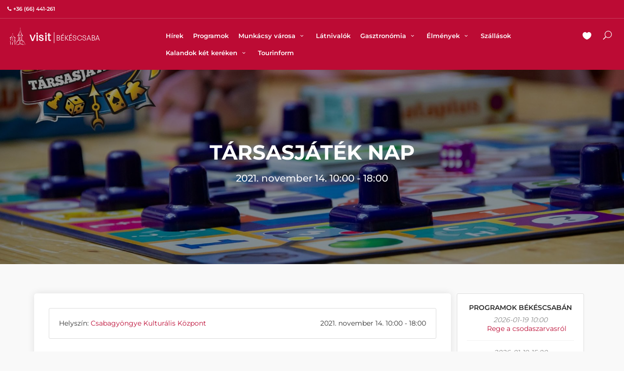

--- FILE ---
content_type: text/html; charset=UTF-8
request_url: https://visitbekescsaba.com/hu/tarsasjatek-nap-1
body_size: 5565
content:
<!DOCTYPE html>
<html lang="hu">
<head>

    <meta charset="UTF-8">
    <meta http-equiv="x-ua-compatible" content="ie=edge">
    <meta name="viewport" content="width=device-width, initial-scale=1, maximum-scale=1" />


    <title>Társasjáték nap</title>

    <link rel="apple-touch-icon" sizes="180x180" href="web/common/icons/apple-touch-icon.png">
    <link rel="icon" type="image/png" sizes="32x32" href="web/common/icons/favicon-32x32.png">
    <link rel="icon" type="image/png" sizes="96x96" href="web/common/icons/favicon-96x96.png">
    <meta name="msapplication-TileColor" content="#ffffff">
    <meta name="theme-color" content="#ffffff">








            <meta name="author" content="Szkaliczki Angelika" />
        <meta name="description" content="Gyermekfelügyelet a bébi játszósarokban, trambulin, kézműves foglalkozás és egyedül játszható új logikai játékok várnak mindenkit.
Jegyár: 500 Ft"/>
    <link rel="canonical" href="https://visitbekescsaba.com/hu/tarsasjatek-nap-1" />
    <base href="https://visitbekescsaba.com/" />
    <meta property="og:type" content="article" />
    <meta property="og:title" content="Társasjáték nap" />
    <meta property="og:description" content="Gyermekfelügyelet a bébi játszósarokban, trambulin, kézműves foglalkozás és egyedül játszható új logikai játékok várnak mindenkit.
Jegyár: 500 Ft" />
    <meta property="og:url" content="https://visitbekescsaba.com/hu/tarsasjatek-nap-1" />

            <meta property="og:image" content="https://visitbekescsaba.com/web/content/media/2021/11/társas-1920x990.jpg" />
    
    




    <link rel="stylesheet" href="https://visitbekescsaba.com/web/cache/176034048260aa49ccd9df5532a6a256ee33ee7257.css" media="screen, print" />


    
    <script id="cookieyes" defer type="text/javascript" src="https://cdn-cookieyes.com/client_data/6162f5ad109bda40069891b2/script.js"></script> <!-- End cookieyes banner -->

    


        <!-- Google tag (gtag.js) -->
        <script async src="https://www.googletagmanager.com/gtag/js?id=G-F0XJVF7MYN"></script>
        <script>
            window.dataLayer = window.dataLayer || [];
            function gtag(){dataLayer.push(arguments);}
            gtag('js', new Date());

            gtag('config', 'G-F0XJVF7MYN');
        </script>



    
    <script src="web/public/js/lozad.js"></script>

    
</head>

<body>

 

    <!-- mobil menuhoz -->
    <div class="layer"></div>



    <!-- header -->
    <header  id="colored"  >
    <div id="top_line">
        <div class="container-fluid">
            <div class="row">
                <div class="col-6">
                                            <a href="tel:+36 (66) 441-261" style="color: inherit">
                            <i class="icon-phone"></i><strong>+36 (66) 441-261</strong>
                        </a>
                                    </div>
                <div class="col-6">
                    <ul id="top_links">

    


</ul>
                </div>
            </div><!-- End row -->
        </div><!-- End container-->
    </div><!-- End top line-->

    <div class="container-fluid">
        <div class="row">
            <div class="col-3">
                <div id="logo_home">
                    <h1><a href="/" title="VISITBEKESCSABA">VISITBEKESCSABA</a></h1>
                </div>
            </div>
            <nav class="col-9">
                <a class="cmn-toggle-switch cmn-toggle-switch__htx open_close" title="Menü" href="#" onclick="return false;"><span>Menü</span></a>
                <div class="main-menu">
                    <div id="header_menu">
                        <img src="web/public/img/logo_sticky.png" width="300" height="75" alt="VISITBEKESCSABA">
                    </div>
                    <a href="#" class="open_close" id="close_in"><i class="icon_set_1_icon-77"></i></a>
                    <ul>

    
                
        <li id="menu_li_1_75" class="" >



                            <a href="hu/hirek" >
                    Hírek                </a>
            

                    </li>
    
                
        <li id="menu_li_1_78" class="" >



                            <a href="/hu/programok" >
                    Programok                </a>
            

                    </li>
    
                                                                
        <li id="menu_li_1_122" class="submenu" >



                            <a href="#" class="show-submenu" onclick="return false;">
                    Munkácsy városa                                            <i class="icon-down-open-mini"></i>
                                    </a>
            

                            <ul>

    
                
        <li id="menu_li_0_124" class="" >



                            <a href="hu/p/munkacsy-bekescsaban" >
                    Munkácsy Békéscsabán                </a>
            

                    </li>
    
                
        <li id="menu_li_0_125" class="" >



                            <a href="hu/p/munkacsy-negyed" >
                    Munkácsy Negyed                </a>
            

                    </li>
    
                
        <li id="menu_li_0_48" class="" >



                            <a href="hu/p/munkacsy-seta-a-belvarosban" >
                    Munkácsy-séta Békéscsabán                </a>
            

                    </li>
    
                
        <li id="menu_li_0_130" class="" >



                            <a href="hu/p/munkacsy-szobrok-bekescsaban" >
                    Munkácsy szobrok Békéscsabán                </a>
            

                    </li>
    
                
        <li id="menu_li_0_131" class="" >



                            <a href="hu/p/munkacsy-emlektablak-bekescsaban" >
                    Munkácsy emléktáblák Békéscsabán                </a>
            

                    </li>
    


</ul>
                    </li>
    
                
        <li id="menu_li_1_23" class="" >



                            <a href="hu/lc/latnivalok" >
                    Látnivalók                </a>
            

                    </li>
    
                                                                
        <li id="menu_li_1_13" class="submenu" >



                            <a href="#" class="show-submenu" onclick="return false;">
                    Gasztronómia                                            <i class="icon-down-open-mini"></i>
                                    </a>
            

                            <ul>

    
                
        <li id="menu_li_0_57" class="" >



                            <a href="hu/lc/etel-ital" >
                    Vendéglátóhelyek                </a>
            

                    </li>
    
                                                                
        <li id="menu_li_0_58" class="third-level" >



                            <a href="#" class="show-submenu" onclick="return false;">
                    Gasztronómiai élmények                                    </a>
            

                            <ul>

    
                
        <li id="menu_li_0_17" class="" >



                            <a href="hu/p/szlovak-izek-a-haluska" >
                    Szlovák ízek                </a>
            

                    </li>
    
                
        <li id="menu_li_0_16" class="" >



                            <a href="hu/p/palinka-hagyomanyok" >
                    Pálinka hagyományok                </a>
            

                    </li>
    
                
        <li id="menu_li_0_15" class="" >



                            <a href="hu/p/csabagyongye-szolo" >
                    Csabagyöngye szőlő                </a>
            

                    </li>
    
                                                                
        <li id="menu_li_0_4" class="third-level" >



                            <a href="#" class="show-submenu" onclick="return false;">
                    A csabai kolbász                                    </a>
            

                            <ul>

    
                
        <li id="menu_li_0_5" class="" >



                            <a href="hu/p/a-csabai-kolbasz" >
                    A csabai kolbász                </a>
            

                    </li>
    
                
        <li id="menu_li_0_9" class="" >



                            <a href="hu/p/a-csabai-kolbaszfelsztival" >
                    Csabai Kolbászfesztivál                </a>
            

                    </li>
    
                
        <li id="menu_li_0_69" class="" >



                            <a href="hu/p/az-eredeti-csabai-kolbasz-receptje" >
                    Az eredeti Csabai kolbász receptje                </a>
            

                    </li>
    
                
        <li id="menu_li_0_12" class="" >



                            <a href="hu/p/csabai-kolbaszkeszitok" >
                    Csabai Kolbászkészítők                </a>
            

                    </li>
    
                
        <li id="menu_li_0_132" class="" >



                            <a href="hu/p/csabai-kolbaszda" >
                    Csabai Kolbászda                </a>
            

                    </li>
    


</ul>
                    </li>
    
                
        <li id="menu_li_0_148" class="" >



                            <a href="hu/p/kolbasztoltes-es-sult-kolbasz-lakoma" >
                    Kolbásztöltés és sült kolbász lakoma                </a>
            

                    </li>
    
                
        <li id="menu_li_0_149" class="" >



                            <a href="hu/p/szarazkolbasz-bemutato-es-kostolo" >
                    Szárazkolbász bemutató és kóstoló                </a>
            

                    </li>
    


</ul>
                    </li>
    
                
        <li id="menu_li_0_94" class="" >



                            <a href="hu/p/csabai-receptfuzet" >
                    Csabai Receptfüzet                </a>
            

                    </li>
    


</ul>
                    </li>
    
                                                                
        <li id="menu_li_1_39" class="submenu" >



                            <a href="#" class="show-submenu" onclick="return false;">
                    Élmények                                            <i class="icon-down-open-mini"></i>
                                    </a>
            

                            <ul>

    
                                                                
        <li id="menu_li_0_121" class="third-level" >



                            <a href="#" class="show-submenu" onclick="return false;">
                    A környék látnivalói                                    </a>
            

                            <ul>

    
                                                                
        <li id="menu_li_0_95" class="third-level" >



                            <a href="#" class="show-submenu" onclick="return false;">
                    Békés - Dánfok                                    </a>
            

                            <ul>

    
                
        <li id="menu_li_0_147" class="" >



                            <a href="hu/p/palinka-centrum" >
                    Pálinka Centrum                </a>
            

                    </li>
    


</ul>
                    </li>
    
                
        <li id="menu_li_0_146" class="" >



                            <a href="hu/p/doboz" >
                    Doboz                </a>
            

                    </li>
    
                
        <li id="menu_li_0_81" class="" >



                            <a href="hu/p/gyula-es-tersege" >
                    Gyula és térsége                </a>
            

                    </li>
    
                                                                
        <li id="menu_li_0_96" class="third-level" >



                            <a href="#" class="show-submenu" onclick="return false;">
                    Szabadkígyós                                    </a>
            

                            <ul>

    
                
        <li id="menu_li_0_116" class="" >



                            <a href="https://visitbekescsaba.com/hu/l/szabadkigyos-wenchkheim-kastely" >
                    Szabadkígyósi Wenckheim-kastély                </a>
            

                    </li>
    


</ul>
                    </li>
    
                
        <li id="menu_li_0_133" class="" >



                            <a href="hu/p/ujkigyos" >
                    Újkígyós                </a>
            

                    </li>
    


</ul>
                    </li>
    
                
        <li id="menu_li_0_1" class="" >



                            <a href="hu/lc/elmenyek" >
                    Szabadidős programok                </a>
            

                    </li>
    
                                                                
        <li id="menu_li_0_100" class="third-level" >



                            <a href="#" class="show-submenu" onclick="return false;">
                    Esküvői helyszínek                                    </a>
            

                            <ul>

    
                
        <li id="menu_li_0_103" class="" >



                            <a href="hu/p/korosok-volgye-latogatokozpont" >
                    Körösök Völgye Látogatóközpont                </a>
            

                    </li>
    
                
        <li id="menu_li_0_101" class="" >



                            <a href="hu/p/arcanum-eskuvo" >
                    Arcanum Hotel                </a>
            

                    </li>
    
                
        <li id="menu_li_0_102" class="" >



                            <a href="hu/p/eskuvo-a-fiume-hotelben" >
                    Fiume Hotel                </a>
            

                    </li>
    
                
        <li id="menu_li_0_135" class="" >



                            <a href="hu/p/eskuvo-a-csabapark-palinkamuzeumaban" >
                    CsabaPark                </a>
            

                    </li>
    
                
        <li id="menu_li_0_104" class="" >



                            <a href="hu/p/mokus-csarda" >
                    Mókus Csárda                </a>
            

                    </li>
    
                
        <li id="menu_li_0_110" class="" >



                            <a href="hu/p/eskuvo-a-munkacsy-hotelben" >
                    Munkácsy Hotel                </a>
            

                    </li>
    
                
        <li id="menu_li_0_115" class="" >



                            <a href="hu/p/eskuvo-a-rendezvenypajtaban" >
                    Rendezvénypajta                </a>
            

                    </li>
    
                
        <li id="menu_li_0_106" class="" >



                            <a href="hu/p/gyermekfelugyelet" >
                    Gyermekfelügyelet                </a>
            

                    </li>
    
                
        <li id="menu_li_0_107" class="" >



                            <a href="hu/p/legeny-es-leanybucsu" >
                    Legény- és leánybúcsú                </a>
            

                    </li>
    
                
        <li id="menu_li_0_109" class="" >



                            <a href="hu/p/kiegeszito-szolgaltatasok" >
                    Esküvői ajándékok                </a>
            

                    </li>
    


</ul>
                    </li>
    


</ul>
                    </li>
    
                
        <li id="menu_li_1_33" class="" >



                            <a href="hu/lc/szallasok" >
                    Szállások                </a>
            

                    </li>
    
                                                                
        <li id="menu_li_1_123" class="submenu" >



                            <a href="#" class="show-submenu" onclick="return false;">
                    Kalandok két keréken                                            <i class="icon-down-open-mini"></i>
                                    </a>
            

                            <ul>

    
                
        <li id="menu_li_0_128" class="" >



                            <a href="hu/p/kalandok-ket-kereken-kerekparos-kiadvany" >
                    Kalandok két keréken kerékpáros kiadvány                </a>
            

                    </li>
    
                
        <li id="menu_li_0_129" class="" >



                            <a href="hu/p/wenckheim-turista-es-kerekparut" >
                    Wenckheim turista-és kerékpárút                </a>
            

                    </li>
    
                                                                
        <li id="menu_li_0_87" class="third-level" >



                            <a href="#" class="show-submenu" onclick="return false;">
                    Egynapos kerékpáros túraajánlatok                                    </a>
            

                            <ul>

    
                
        <li id="menu_li_0_91" class="" >



                            <a href="hu/p/doboz-szanazug" >
                    Doboz, Szanazug                </a>
            

                    </li>
    
                
        <li id="menu_li_0_90" class="" >



                            <a href="hu/p/bekes-danfok" >
                    Békés, Dánfok                </a>
            

                    </li>
    
                
        <li id="menu_li_0_89" class="" >



                            <a href="hu/p/szabadkigyos-kastelytura" >
                    Szabadkígyós, kastélytúra                </a>
            

                    </li>
    
                
        <li id="menu_li_0_92" class="" >



                            <a href="hu/p/gyulai-kirandulas" >
                    Gyulai kirándulás                </a>
            

                    </li>
    


</ul>
                    </li>
    
                
        <li id="menu_li_0_137" class="" >



                            <a href="hu/p/kerekparkolcsonzes" >
                    Kerékpárkölcsönzés                </a>
            

                    </li>
    
                
        <li id="menu_li_0_97" class="" >



                            <a href="hu/p/kerekpar-alkatresz-szerviz" >
                    Kerékpár alkatrész, szervíz                </a>
            

                    </li>
    
                
        <li id="menu_li_0_140" class="" >



                            <a href="hu/p/kerekparosbarat-szolgaltatok" >
                    Kerékpárosbarát szolgáltatók                </a>
            

                    </li>
    


</ul>
                    </li>
    
                
        <li id="menu_li_1_56" class="" >



                            <a href="hu/p/tourinform-iroda" >
                    Tourinform                </a>
            

                    </li>
    


</ul>
                </div><!-- End main-menu -->
                <ul id="top_tools">
                    <li>
                        <a href="hu/kivansaglista" title="Kedvencek" class="#"><i class="icon_heart"></i></a>
                    </li>
                    <li>
                        <a href="#" onclick="return false;" class="search-overlay-menu-btn" title="Keresés"><i class="icon_search"></i></a>
                    </li>

                </ul>
            </nav>
        </div>
    </div><!-- container -->
</header>

    <div class="alert alert-danger">
        <a class="alert-link" href="https://visitbekescsaba.com/hu/p/kolbaszolj-velunk-1">
            Kolbászolj velünk! Élménytúra a csabai kolbász hazájában -  október 25.  Kattintson a részletekért!        </a>
    </div>

    <!-- content -->
    <section class="parallax-window" data-parallax="scroll" data-image-src="https://visitbekescsaba.com/web/content/media/2021/11/társas-1920x990.jpg" data-natural-width="1920" data-natural-height="990">
    <div class="parallax-content-1 opacity-mask" data-opacity-mask="rgba(0, 0, 0, 0.4)" style="background-color: rgba(0, 0, 0, 0.4);">
        <div class="animated fadeInDown">
            <h1>Társasjáték nap</h1>
                            <h5 class="pt-3 text-light">
                    2021. november 14.                                             10:00                         - 18:00                                    </h5>
                    </div>
    </div>
</section>

<main>
    <div class="container margin_60">
        <div class="row">
            <div class="col-lg-9  box_style_1">
                                <div class="article-content">

                                            <div class="box_style_2">
                            <div class="row">
                                <div class="col-md-6 text-start">
                                    Helyszín:
                                                                            <a href="hu/l/csabagyongye-kulturalis-kozpont">Csabagyöngye Kulturális Központ</a>
                                                                    </div>
                                <div class="col-md-6 text-end">
                                    2021. november 14.                                                                             10:00                                         - 18:00                                                                    </div>
                            </div>
                        </div>
                        <script type="application/ld+json">
                            {
                                 "@context": "https://schema.org",
                                 "@type": "Event",
                                 "name": "Társasjáték nap",
                              "startDate": "2021-11-14",
                              "location": {
                                "@type": "Place",
                                "name": "",
                                "address": {
                                  "@type": "PostalAddress",
                                  "streetAddress": "",
                                  "addressLocality": ""
                                }
                              },
                              "description": "Gyermekfelügyelet a bébi játszósarokban, trambulin, kézműves foglalkozás és egyedül játszható új logikai játékok várnak mindenkit.
Jegyár: 500 Ft",
                              "image": [
                                "https://visitbekescsaba.com/web/content/media/"
                               ]


                            }
                        </script>
                    
                    
                        
                                                    <p><strong>Gyermekfelügyelet a bébi játszósarokban, trambulin, kézműves foglalkozás és egyedül játszható új logikai játékok várnak mindenkit.
Jegyár: 500 Ft</strong></p>
                                            
                    <p><img class="mx-auto d-block ox-image-15880" title="társas" src="web/content/media/2021/11/társas.jpg" alt="" /></p>                </div>
            </div>
            <div class="col-lg-3" id="sidebar">
                <div class="theiaStickySidebar">
                    <div class="widget box_style_2">
    <h4>Programok Békéscsabán</h4>

    <ul class="recent_post">
                    <li>
                2026-01-19 10:00                <div>
                    <a href="hu/rege-a-csodaszarvasrol-masolata-2">
                        Rege a csodaszarvasról                    </a>
                </div>
            </li>
                    <li>
                2026-01-19 15:00                <div>
                    <a href="hu/rege-a-csodaszarvasrol-masolata-3">
                        Rege a csodaszarvasról                    </a>
                </div>
            </li>
                    <li>
                2026-01-19 17:00                <div>
                    <a href="hu/multat-orzo-epuleteink-a-magyar-kultura-napja">
                        „Múltat őrző épületeink” -  A MAGYAR KULTÚRA NAPJA                    </a>
                </div>
            </li>
                    <li>
                2026-01-19 17:00                <div>
                    <a href="hu/multat-orzo-epuleteink">
                        Múltat őrző épületeink                    </a>
                </div>
            </li>
                    <li>
                2026-01-19 17:00                <div>
                    <a href="hu/zsiga-henrik-eloadasa">
                        Zsiga Henrik előadása                    </a>
                </div>
            </li>
                    <li>
                2026-01-20 17:00                <div>
                    <a href="hu/irodalmi-szalon--fiatal-irok-a-munkacsy-emlekhazban">
                        Irodalmi Szalon – Fiatal írók a Munkácsy Emlékházban                    </a>
                </div>
            </li>
                    <li>
                2026-01-20 17:00                <div>
                    <a href="hu/kozeleti-teahaz">
                        Közéleti teaház                    </a>
                </div>
            </li>
                    <li>
                2026-01-20 19:00                <div>
                    <a href="hu/dolak-saly-robert-es-petho-zsolt-abszurd-estje">
                        DOLÁK-SALY RÓBERT ÉS PETHŐ ZSOLT ABSZURD ESTJE                    </a>
                </div>
            </li>
                    <li>
                2026-01-21                 <div>
                    <a href="hu/hagyomanyorzes-alkotas-kezmuves-korok-bemutato-foglalkozasai">
                        Hagyományőrzés, alkotás - Kézműves körök bemutató foglalkozásai                    </a>
                </div>
            </li>
                    <li>
                2026-01-21 15:00                <div>
                    <a href="hu/rege-a-csodaszarvasrol-masolata-4">
                        Rege a csodaszarvasról                    </a>
                </div>
            </li>
            </ul>

</div>

                </div>
            </div>
        </div>
    </div>
</main>
    <!-- footer -->
    <footer class="">
    <div class="container">
        <div class="row">
            <div class="col-md-3 col-sm-12">
                <p><img src="web/public/img/logo.png" alt="VISITBEKESCSABA" id="logo" class="img-fluid" width="250" height="53"></p>
                <p>Békéscsaba Megyei Jogú Város turisztikai honlapját a Békéscsabai Turisztikai Egyesület szerkeszti.</p>
            </div>
            <div class="col-md-3 col-sm-4">
                <h3>Rólunk</h3>
                <ul>

            <li>
            <a href="hu/p/bekescsabai-turisztikai-egyesulet-tagjai"  >
                Békéscsabai Turisztikai Egyesület tagjai            </a>
        </li>
            <li>
            <a href="hu/p/fejlesztesek-bekescsaban"  >
                Turisztikai fejlesztések            </a>
        </li>
            <li>
            <a href="hu/p/adatvedelmi-tajekoztato"  >
                Adatvédelmi tájékoztató            </a>
        </li>
            <li>
            <a href="hu/p/copyright"  >
                Szerzői jogok            </a>
        </li>
            <li>
            <a href="hu/p/palyazatok"  >
                Pályázatok            </a>
        </li>
    


</ul>

            </div>
            <div class="col-md-3 col-sm-4 text-sm-center">
                <h3>Hírek</h3>
                    <div class="post">
        <h4><a href="hu/tavaszi-harmonizalo-nap-1">Tavaszi Harmonizáló nap</a></h4>
        <i class="fa fa-calendar"></i>
        2026. március 28.                     09:00             - 18:00                <br/>
    </div>
    <div class="post">
        <h4><a href="hu/hagyomanyorzes-alkotas-kezmuves-korok-bemutato-foglalkozasai">Hagyományőrzés, alkotás - Kézműves körök bemutató foglalkozásai</a></h4>
        <i class="fa fa-calendar"></i>
        2026. január 21.                                - 2026. január 24.                            <br/>
    </div>
    <div class="post">
        <h4><a href="hu/szentpeteri-borpince-borkostolo-1">Szentpéteri BORpince borkóstoló</a></h4>
        <i class="fa fa-calendar"></i>
        2026. január 30.                     18:00                            <br/>
    </div>
            </div>
            <div class="col-md-3 col-sm-4 text-sm-end">
                <h3>Kapcsolat</h3>
                <ul>
                                            <li>
                            <a href="tel:+36 (66) 441-261">
                                +36 (66) 441-261                            </a>
                        </li>
                                                        </ul>
            </div>
        </div><!-- End row -->
        <div class="row">
            <div class="col-md-12 text-center">
                <div id="social_footer">
                    <ul>

                        <li>
                                                            <a href="https://www.facebook.com/visitbekescsaba" target="_blank">
                                    <i class="icon-facebook"></i>
                                </a>
                                                    </li>

                        <li>
                                                    </li>

                        <li>
                                                    </li>

                        <li>
                                                            <a href="https://www.instagram.com/visitbekescsaba" target="_blank">
                                    <i class="icon-instagram"></i>
                                </a>
                                                    </li>

                        <li>
                                                    </li>

                        <li>
                                                    </li>

                    </ul>
                </div>
                <hr/>
                <div class="mt-5 mb-2">
                    <a href="https://www.onlinex.hu/" target="_blank" title="Honlapunkat az OnlineX fejlesztette és tartja karban.">
                        <img src="web/public/img/onlinex-logo.png" alt="onlinex.hu" class="img-responsive" width="100" height="26" loading="lazy">
                    </a>
                </div>
            </div>
        </div>
    </div>
</footer>

    <!-- back to top -->
    <div id="toTop"></div>

    <!-- search menu -->
    <div class="search-overlay-menu">
        <span class="search-overlay-close"><i class="icon_set_1_icon-77"></i></span>
        <form role="search" id="searchform" method="post" action="public_search/do_search">
            <input value="" id="search_phrase" name="search_phrase" type="text" placeholder="Keresés..." />
            <button type="submit"><i class="icon_set_1_icon-78"></i>
            </button>
        </form>
    </div>


    <!-- script -->
    <script type="text/javascript" src="https://visitbekescsaba.com/web/cache/176338390024d6d4723446ecd803e0a36fe88436a0.js" charset="UTF-8"></script>

</body>
</html>
